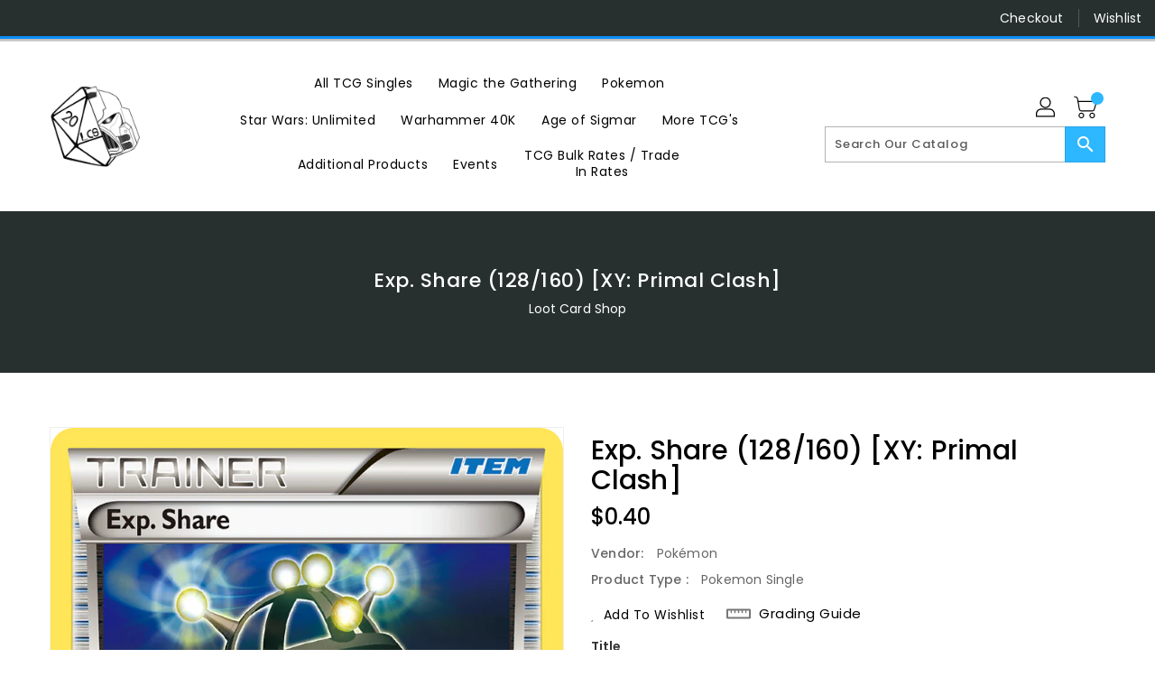

--- FILE ---
content_type: text/css
request_url: https://lootcardshop.com/cdn/shop/t/5/assets/binderVariables.css?v=32049051721742833701757372096
body_size: -73
content:
:root{--brand-secondary: #0b8cf5;--primary-font: Poppins;--secondary-font: K2D;--button-bg-color: #2db7ff;--button-text-color: #ffffff;--button-bg-hover-color: #0bf54d;--button-text-hover-color: #000000;--breadcrumb-color: #ffffff;--footer-heading-color: #ffffff;--footer-bg-color: #202020;--footer-text-color: #a8a8a8;--footer-text-hover-color: #2db7ff;--navbar-background-color: #27302f;--navbar-text-color: #ffffff;--navbar-text-hover-color: #0b8cf5;--product-bg-color: #0b8cf5;--product-icon-color: #ffffff;--product-bg-hover-color: #0bf54d;--product-icon-hover-color: #000000;--navbar-border-color: #0b8cf5;--color-text: #333333;--color-body-text: #788188;--color-blankstate: rgba(120, 129, 136, .35);--color-blankstate-border: rgba(120, 129, 136, .2);--color-blankstate-background: rgba(120, 129, 136, .1);--color-sale-text: #7796a8;--color-small-button: #ffffff;--color-small-button-text: #3d4246;--color-text-field: #fff;--color-text-field-text: #000;--color-navigation-text: #333333;--color-btn-primary: #7796a8;--color-btn-primary-text: #fff;--color-body: #fff;--color-bg: #fff;--color-bg-alt: rgba(120, 129, 136, .05);--color-overlay-title-text: #fff;--color-image-overlay: #3d4246;--opacity-image-overlay: .25;--color-border: #e8e9eb;--color-banner-border: rgba(11, 140, 245, .05);--color-desktop-checkout-bkg: rgba(255, 255, 255, .2);--color-category-block-header-border: rgba(255, 255, 255, .6);--color-special-collection-title-bkg: rgba(45, 183, 255, .8);--color-contact-info-icon-border: rgba(168, 168, 168, .3);--color-footer-border: rgba(168, 168, 168, .2);--color-newsletter-input-border: rgba(168, 168, 168, .5);--font-stack-header: Poppins;--font-stack-body: Poppins;--svg-select-icon: url(//lootcardshop.com/cdn/shop/t/5/assets/ico-select.svg?v=155563818344741998551647982487);--ajax-loader: url(//lootcardshop.com/cdn/shop/t/5/assets/ajax-loader.gif?v=41356863302472015721647975642);--grid-list-sprite: url(//lootcardshop.com/cdn/shop/t/5/assets/grid-list-sprite.png?v=9321474455035195301647975694);--comment-blog: url(//lootcardshop.com/cdn/shop/t/5/assets/comment-blog.jpg?v=72130053099716583031647975700);--write-review: url(//lootcardshop.com/cdn/shop/t/5/assets/write-review.png?1985);--dropdown-sprite: url(//lootcardshop.com/cdn/shop/t/5/assets/dropdown-sprite.png?v=23516386153762416671647975627)}
/*# sourceMappingURL=/cdn/shop/t/5/assets/binderVariables.css.map?v=32049051721742833701757372096 */
